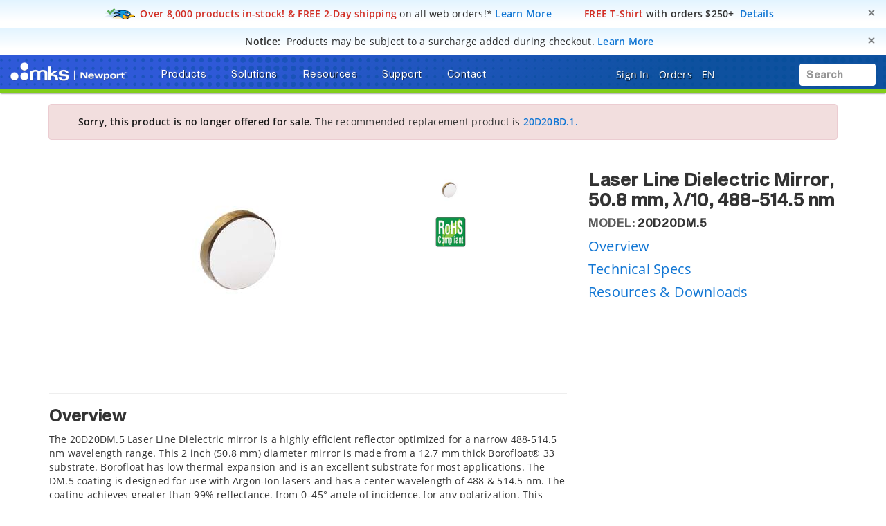

--- FILE ---
content_type: text/html; charset=utf-8
request_url: https://www.google.com/recaptcha/api2/anchor?ar=1&k=6Le4AgsTAAAAAObYHfGdzGKeAfTNqXHq7pXrwpBN&co=aHR0cHM6Ly93d3cubmV3cG9ydC5jb206NDQz&hl=en&v=N67nZn4AqZkNcbeMu4prBgzg&size=normal&anchor-ms=20000&execute-ms=30000&cb=2la8gmu9snml
body_size: 49355
content:
<!DOCTYPE HTML><html dir="ltr" lang="en"><head><meta http-equiv="Content-Type" content="text/html; charset=UTF-8">
<meta http-equiv="X-UA-Compatible" content="IE=edge">
<title>reCAPTCHA</title>
<style type="text/css">
/* cyrillic-ext */
@font-face {
  font-family: 'Roboto';
  font-style: normal;
  font-weight: 400;
  font-stretch: 100%;
  src: url(//fonts.gstatic.com/s/roboto/v48/KFO7CnqEu92Fr1ME7kSn66aGLdTylUAMa3GUBHMdazTgWw.woff2) format('woff2');
  unicode-range: U+0460-052F, U+1C80-1C8A, U+20B4, U+2DE0-2DFF, U+A640-A69F, U+FE2E-FE2F;
}
/* cyrillic */
@font-face {
  font-family: 'Roboto';
  font-style: normal;
  font-weight: 400;
  font-stretch: 100%;
  src: url(//fonts.gstatic.com/s/roboto/v48/KFO7CnqEu92Fr1ME7kSn66aGLdTylUAMa3iUBHMdazTgWw.woff2) format('woff2');
  unicode-range: U+0301, U+0400-045F, U+0490-0491, U+04B0-04B1, U+2116;
}
/* greek-ext */
@font-face {
  font-family: 'Roboto';
  font-style: normal;
  font-weight: 400;
  font-stretch: 100%;
  src: url(//fonts.gstatic.com/s/roboto/v48/KFO7CnqEu92Fr1ME7kSn66aGLdTylUAMa3CUBHMdazTgWw.woff2) format('woff2');
  unicode-range: U+1F00-1FFF;
}
/* greek */
@font-face {
  font-family: 'Roboto';
  font-style: normal;
  font-weight: 400;
  font-stretch: 100%;
  src: url(//fonts.gstatic.com/s/roboto/v48/KFO7CnqEu92Fr1ME7kSn66aGLdTylUAMa3-UBHMdazTgWw.woff2) format('woff2');
  unicode-range: U+0370-0377, U+037A-037F, U+0384-038A, U+038C, U+038E-03A1, U+03A3-03FF;
}
/* math */
@font-face {
  font-family: 'Roboto';
  font-style: normal;
  font-weight: 400;
  font-stretch: 100%;
  src: url(//fonts.gstatic.com/s/roboto/v48/KFO7CnqEu92Fr1ME7kSn66aGLdTylUAMawCUBHMdazTgWw.woff2) format('woff2');
  unicode-range: U+0302-0303, U+0305, U+0307-0308, U+0310, U+0312, U+0315, U+031A, U+0326-0327, U+032C, U+032F-0330, U+0332-0333, U+0338, U+033A, U+0346, U+034D, U+0391-03A1, U+03A3-03A9, U+03B1-03C9, U+03D1, U+03D5-03D6, U+03F0-03F1, U+03F4-03F5, U+2016-2017, U+2034-2038, U+203C, U+2040, U+2043, U+2047, U+2050, U+2057, U+205F, U+2070-2071, U+2074-208E, U+2090-209C, U+20D0-20DC, U+20E1, U+20E5-20EF, U+2100-2112, U+2114-2115, U+2117-2121, U+2123-214F, U+2190, U+2192, U+2194-21AE, U+21B0-21E5, U+21F1-21F2, U+21F4-2211, U+2213-2214, U+2216-22FF, U+2308-230B, U+2310, U+2319, U+231C-2321, U+2336-237A, U+237C, U+2395, U+239B-23B7, U+23D0, U+23DC-23E1, U+2474-2475, U+25AF, U+25B3, U+25B7, U+25BD, U+25C1, U+25CA, U+25CC, U+25FB, U+266D-266F, U+27C0-27FF, U+2900-2AFF, U+2B0E-2B11, U+2B30-2B4C, U+2BFE, U+3030, U+FF5B, U+FF5D, U+1D400-1D7FF, U+1EE00-1EEFF;
}
/* symbols */
@font-face {
  font-family: 'Roboto';
  font-style: normal;
  font-weight: 400;
  font-stretch: 100%;
  src: url(//fonts.gstatic.com/s/roboto/v48/KFO7CnqEu92Fr1ME7kSn66aGLdTylUAMaxKUBHMdazTgWw.woff2) format('woff2');
  unicode-range: U+0001-000C, U+000E-001F, U+007F-009F, U+20DD-20E0, U+20E2-20E4, U+2150-218F, U+2190, U+2192, U+2194-2199, U+21AF, U+21E6-21F0, U+21F3, U+2218-2219, U+2299, U+22C4-22C6, U+2300-243F, U+2440-244A, U+2460-24FF, U+25A0-27BF, U+2800-28FF, U+2921-2922, U+2981, U+29BF, U+29EB, U+2B00-2BFF, U+4DC0-4DFF, U+FFF9-FFFB, U+10140-1018E, U+10190-1019C, U+101A0, U+101D0-101FD, U+102E0-102FB, U+10E60-10E7E, U+1D2C0-1D2D3, U+1D2E0-1D37F, U+1F000-1F0FF, U+1F100-1F1AD, U+1F1E6-1F1FF, U+1F30D-1F30F, U+1F315, U+1F31C, U+1F31E, U+1F320-1F32C, U+1F336, U+1F378, U+1F37D, U+1F382, U+1F393-1F39F, U+1F3A7-1F3A8, U+1F3AC-1F3AF, U+1F3C2, U+1F3C4-1F3C6, U+1F3CA-1F3CE, U+1F3D4-1F3E0, U+1F3ED, U+1F3F1-1F3F3, U+1F3F5-1F3F7, U+1F408, U+1F415, U+1F41F, U+1F426, U+1F43F, U+1F441-1F442, U+1F444, U+1F446-1F449, U+1F44C-1F44E, U+1F453, U+1F46A, U+1F47D, U+1F4A3, U+1F4B0, U+1F4B3, U+1F4B9, U+1F4BB, U+1F4BF, U+1F4C8-1F4CB, U+1F4D6, U+1F4DA, U+1F4DF, U+1F4E3-1F4E6, U+1F4EA-1F4ED, U+1F4F7, U+1F4F9-1F4FB, U+1F4FD-1F4FE, U+1F503, U+1F507-1F50B, U+1F50D, U+1F512-1F513, U+1F53E-1F54A, U+1F54F-1F5FA, U+1F610, U+1F650-1F67F, U+1F687, U+1F68D, U+1F691, U+1F694, U+1F698, U+1F6AD, U+1F6B2, U+1F6B9-1F6BA, U+1F6BC, U+1F6C6-1F6CF, U+1F6D3-1F6D7, U+1F6E0-1F6EA, U+1F6F0-1F6F3, U+1F6F7-1F6FC, U+1F700-1F7FF, U+1F800-1F80B, U+1F810-1F847, U+1F850-1F859, U+1F860-1F887, U+1F890-1F8AD, U+1F8B0-1F8BB, U+1F8C0-1F8C1, U+1F900-1F90B, U+1F93B, U+1F946, U+1F984, U+1F996, U+1F9E9, U+1FA00-1FA6F, U+1FA70-1FA7C, U+1FA80-1FA89, U+1FA8F-1FAC6, U+1FACE-1FADC, U+1FADF-1FAE9, U+1FAF0-1FAF8, U+1FB00-1FBFF;
}
/* vietnamese */
@font-face {
  font-family: 'Roboto';
  font-style: normal;
  font-weight: 400;
  font-stretch: 100%;
  src: url(//fonts.gstatic.com/s/roboto/v48/KFO7CnqEu92Fr1ME7kSn66aGLdTylUAMa3OUBHMdazTgWw.woff2) format('woff2');
  unicode-range: U+0102-0103, U+0110-0111, U+0128-0129, U+0168-0169, U+01A0-01A1, U+01AF-01B0, U+0300-0301, U+0303-0304, U+0308-0309, U+0323, U+0329, U+1EA0-1EF9, U+20AB;
}
/* latin-ext */
@font-face {
  font-family: 'Roboto';
  font-style: normal;
  font-weight: 400;
  font-stretch: 100%;
  src: url(//fonts.gstatic.com/s/roboto/v48/KFO7CnqEu92Fr1ME7kSn66aGLdTylUAMa3KUBHMdazTgWw.woff2) format('woff2');
  unicode-range: U+0100-02BA, U+02BD-02C5, U+02C7-02CC, U+02CE-02D7, U+02DD-02FF, U+0304, U+0308, U+0329, U+1D00-1DBF, U+1E00-1E9F, U+1EF2-1EFF, U+2020, U+20A0-20AB, U+20AD-20C0, U+2113, U+2C60-2C7F, U+A720-A7FF;
}
/* latin */
@font-face {
  font-family: 'Roboto';
  font-style: normal;
  font-weight: 400;
  font-stretch: 100%;
  src: url(//fonts.gstatic.com/s/roboto/v48/KFO7CnqEu92Fr1ME7kSn66aGLdTylUAMa3yUBHMdazQ.woff2) format('woff2');
  unicode-range: U+0000-00FF, U+0131, U+0152-0153, U+02BB-02BC, U+02C6, U+02DA, U+02DC, U+0304, U+0308, U+0329, U+2000-206F, U+20AC, U+2122, U+2191, U+2193, U+2212, U+2215, U+FEFF, U+FFFD;
}
/* cyrillic-ext */
@font-face {
  font-family: 'Roboto';
  font-style: normal;
  font-weight: 500;
  font-stretch: 100%;
  src: url(//fonts.gstatic.com/s/roboto/v48/KFO7CnqEu92Fr1ME7kSn66aGLdTylUAMa3GUBHMdazTgWw.woff2) format('woff2');
  unicode-range: U+0460-052F, U+1C80-1C8A, U+20B4, U+2DE0-2DFF, U+A640-A69F, U+FE2E-FE2F;
}
/* cyrillic */
@font-face {
  font-family: 'Roboto';
  font-style: normal;
  font-weight: 500;
  font-stretch: 100%;
  src: url(//fonts.gstatic.com/s/roboto/v48/KFO7CnqEu92Fr1ME7kSn66aGLdTylUAMa3iUBHMdazTgWw.woff2) format('woff2');
  unicode-range: U+0301, U+0400-045F, U+0490-0491, U+04B0-04B1, U+2116;
}
/* greek-ext */
@font-face {
  font-family: 'Roboto';
  font-style: normal;
  font-weight: 500;
  font-stretch: 100%;
  src: url(//fonts.gstatic.com/s/roboto/v48/KFO7CnqEu92Fr1ME7kSn66aGLdTylUAMa3CUBHMdazTgWw.woff2) format('woff2');
  unicode-range: U+1F00-1FFF;
}
/* greek */
@font-face {
  font-family: 'Roboto';
  font-style: normal;
  font-weight: 500;
  font-stretch: 100%;
  src: url(//fonts.gstatic.com/s/roboto/v48/KFO7CnqEu92Fr1ME7kSn66aGLdTylUAMa3-UBHMdazTgWw.woff2) format('woff2');
  unicode-range: U+0370-0377, U+037A-037F, U+0384-038A, U+038C, U+038E-03A1, U+03A3-03FF;
}
/* math */
@font-face {
  font-family: 'Roboto';
  font-style: normal;
  font-weight: 500;
  font-stretch: 100%;
  src: url(//fonts.gstatic.com/s/roboto/v48/KFO7CnqEu92Fr1ME7kSn66aGLdTylUAMawCUBHMdazTgWw.woff2) format('woff2');
  unicode-range: U+0302-0303, U+0305, U+0307-0308, U+0310, U+0312, U+0315, U+031A, U+0326-0327, U+032C, U+032F-0330, U+0332-0333, U+0338, U+033A, U+0346, U+034D, U+0391-03A1, U+03A3-03A9, U+03B1-03C9, U+03D1, U+03D5-03D6, U+03F0-03F1, U+03F4-03F5, U+2016-2017, U+2034-2038, U+203C, U+2040, U+2043, U+2047, U+2050, U+2057, U+205F, U+2070-2071, U+2074-208E, U+2090-209C, U+20D0-20DC, U+20E1, U+20E5-20EF, U+2100-2112, U+2114-2115, U+2117-2121, U+2123-214F, U+2190, U+2192, U+2194-21AE, U+21B0-21E5, U+21F1-21F2, U+21F4-2211, U+2213-2214, U+2216-22FF, U+2308-230B, U+2310, U+2319, U+231C-2321, U+2336-237A, U+237C, U+2395, U+239B-23B7, U+23D0, U+23DC-23E1, U+2474-2475, U+25AF, U+25B3, U+25B7, U+25BD, U+25C1, U+25CA, U+25CC, U+25FB, U+266D-266F, U+27C0-27FF, U+2900-2AFF, U+2B0E-2B11, U+2B30-2B4C, U+2BFE, U+3030, U+FF5B, U+FF5D, U+1D400-1D7FF, U+1EE00-1EEFF;
}
/* symbols */
@font-face {
  font-family: 'Roboto';
  font-style: normal;
  font-weight: 500;
  font-stretch: 100%;
  src: url(//fonts.gstatic.com/s/roboto/v48/KFO7CnqEu92Fr1ME7kSn66aGLdTylUAMaxKUBHMdazTgWw.woff2) format('woff2');
  unicode-range: U+0001-000C, U+000E-001F, U+007F-009F, U+20DD-20E0, U+20E2-20E4, U+2150-218F, U+2190, U+2192, U+2194-2199, U+21AF, U+21E6-21F0, U+21F3, U+2218-2219, U+2299, U+22C4-22C6, U+2300-243F, U+2440-244A, U+2460-24FF, U+25A0-27BF, U+2800-28FF, U+2921-2922, U+2981, U+29BF, U+29EB, U+2B00-2BFF, U+4DC0-4DFF, U+FFF9-FFFB, U+10140-1018E, U+10190-1019C, U+101A0, U+101D0-101FD, U+102E0-102FB, U+10E60-10E7E, U+1D2C0-1D2D3, U+1D2E0-1D37F, U+1F000-1F0FF, U+1F100-1F1AD, U+1F1E6-1F1FF, U+1F30D-1F30F, U+1F315, U+1F31C, U+1F31E, U+1F320-1F32C, U+1F336, U+1F378, U+1F37D, U+1F382, U+1F393-1F39F, U+1F3A7-1F3A8, U+1F3AC-1F3AF, U+1F3C2, U+1F3C4-1F3C6, U+1F3CA-1F3CE, U+1F3D4-1F3E0, U+1F3ED, U+1F3F1-1F3F3, U+1F3F5-1F3F7, U+1F408, U+1F415, U+1F41F, U+1F426, U+1F43F, U+1F441-1F442, U+1F444, U+1F446-1F449, U+1F44C-1F44E, U+1F453, U+1F46A, U+1F47D, U+1F4A3, U+1F4B0, U+1F4B3, U+1F4B9, U+1F4BB, U+1F4BF, U+1F4C8-1F4CB, U+1F4D6, U+1F4DA, U+1F4DF, U+1F4E3-1F4E6, U+1F4EA-1F4ED, U+1F4F7, U+1F4F9-1F4FB, U+1F4FD-1F4FE, U+1F503, U+1F507-1F50B, U+1F50D, U+1F512-1F513, U+1F53E-1F54A, U+1F54F-1F5FA, U+1F610, U+1F650-1F67F, U+1F687, U+1F68D, U+1F691, U+1F694, U+1F698, U+1F6AD, U+1F6B2, U+1F6B9-1F6BA, U+1F6BC, U+1F6C6-1F6CF, U+1F6D3-1F6D7, U+1F6E0-1F6EA, U+1F6F0-1F6F3, U+1F6F7-1F6FC, U+1F700-1F7FF, U+1F800-1F80B, U+1F810-1F847, U+1F850-1F859, U+1F860-1F887, U+1F890-1F8AD, U+1F8B0-1F8BB, U+1F8C0-1F8C1, U+1F900-1F90B, U+1F93B, U+1F946, U+1F984, U+1F996, U+1F9E9, U+1FA00-1FA6F, U+1FA70-1FA7C, U+1FA80-1FA89, U+1FA8F-1FAC6, U+1FACE-1FADC, U+1FADF-1FAE9, U+1FAF0-1FAF8, U+1FB00-1FBFF;
}
/* vietnamese */
@font-face {
  font-family: 'Roboto';
  font-style: normal;
  font-weight: 500;
  font-stretch: 100%;
  src: url(//fonts.gstatic.com/s/roboto/v48/KFO7CnqEu92Fr1ME7kSn66aGLdTylUAMa3OUBHMdazTgWw.woff2) format('woff2');
  unicode-range: U+0102-0103, U+0110-0111, U+0128-0129, U+0168-0169, U+01A0-01A1, U+01AF-01B0, U+0300-0301, U+0303-0304, U+0308-0309, U+0323, U+0329, U+1EA0-1EF9, U+20AB;
}
/* latin-ext */
@font-face {
  font-family: 'Roboto';
  font-style: normal;
  font-weight: 500;
  font-stretch: 100%;
  src: url(//fonts.gstatic.com/s/roboto/v48/KFO7CnqEu92Fr1ME7kSn66aGLdTylUAMa3KUBHMdazTgWw.woff2) format('woff2');
  unicode-range: U+0100-02BA, U+02BD-02C5, U+02C7-02CC, U+02CE-02D7, U+02DD-02FF, U+0304, U+0308, U+0329, U+1D00-1DBF, U+1E00-1E9F, U+1EF2-1EFF, U+2020, U+20A0-20AB, U+20AD-20C0, U+2113, U+2C60-2C7F, U+A720-A7FF;
}
/* latin */
@font-face {
  font-family: 'Roboto';
  font-style: normal;
  font-weight: 500;
  font-stretch: 100%;
  src: url(//fonts.gstatic.com/s/roboto/v48/KFO7CnqEu92Fr1ME7kSn66aGLdTylUAMa3yUBHMdazQ.woff2) format('woff2');
  unicode-range: U+0000-00FF, U+0131, U+0152-0153, U+02BB-02BC, U+02C6, U+02DA, U+02DC, U+0304, U+0308, U+0329, U+2000-206F, U+20AC, U+2122, U+2191, U+2193, U+2212, U+2215, U+FEFF, U+FFFD;
}
/* cyrillic-ext */
@font-face {
  font-family: 'Roboto';
  font-style: normal;
  font-weight: 900;
  font-stretch: 100%;
  src: url(//fonts.gstatic.com/s/roboto/v48/KFO7CnqEu92Fr1ME7kSn66aGLdTylUAMa3GUBHMdazTgWw.woff2) format('woff2');
  unicode-range: U+0460-052F, U+1C80-1C8A, U+20B4, U+2DE0-2DFF, U+A640-A69F, U+FE2E-FE2F;
}
/* cyrillic */
@font-face {
  font-family: 'Roboto';
  font-style: normal;
  font-weight: 900;
  font-stretch: 100%;
  src: url(//fonts.gstatic.com/s/roboto/v48/KFO7CnqEu92Fr1ME7kSn66aGLdTylUAMa3iUBHMdazTgWw.woff2) format('woff2');
  unicode-range: U+0301, U+0400-045F, U+0490-0491, U+04B0-04B1, U+2116;
}
/* greek-ext */
@font-face {
  font-family: 'Roboto';
  font-style: normal;
  font-weight: 900;
  font-stretch: 100%;
  src: url(//fonts.gstatic.com/s/roboto/v48/KFO7CnqEu92Fr1ME7kSn66aGLdTylUAMa3CUBHMdazTgWw.woff2) format('woff2');
  unicode-range: U+1F00-1FFF;
}
/* greek */
@font-face {
  font-family: 'Roboto';
  font-style: normal;
  font-weight: 900;
  font-stretch: 100%;
  src: url(//fonts.gstatic.com/s/roboto/v48/KFO7CnqEu92Fr1ME7kSn66aGLdTylUAMa3-UBHMdazTgWw.woff2) format('woff2');
  unicode-range: U+0370-0377, U+037A-037F, U+0384-038A, U+038C, U+038E-03A1, U+03A3-03FF;
}
/* math */
@font-face {
  font-family: 'Roboto';
  font-style: normal;
  font-weight: 900;
  font-stretch: 100%;
  src: url(//fonts.gstatic.com/s/roboto/v48/KFO7CnqEu92Fr1ME7kSn66aGLdTylUAMawCUBHMdazTgWw.woff2) format('woff2');
  unicode-range: U+0302-0303, U+0305, U+0307-0308, U+0310, U+0312, U+0315, U+031A, U+0326-0327, U+032C, U+032F-0330, U+0332-0333, U+0338, U+033A, U+0346, U+034D, U+0391-03A1, U+03A3-03A9, U+03B1-03C9, U+03D1, U+03D5-03D6, U+03F0-03F1, U+03F4-03F5, U+2016-2017, U+2034-2038, U+203C, U+2040, U+2043, U+2047, U+2050, U+2057, U+205F, U+2070-2071, U+2074-208E, U+2090-209C, U+20D0-20DC, U+20E1, U+20E5-20EF, U+2100-2112, U+2114-2115, U+2117-2121, U+2123-214F, U+2190, U+2192, U+2194-21AE, U+21B0-21E5, U+21F1-21F2, U+21F4-2211, U+2213-2214, U+2216-22FF, U+2308-230B, U+2310, U+2319, U+231C-2321, U+2336-237A, U+237C, U+2395, U+239B-23B7, U+23D0, U+23DC-23E1, U+2474-2475, U+25AF, U+25B3, U+25B7, U+25BD, U+25C1, U+25CA, U+25CC, U+25FB, U+266D-266F, U+27C0-27FF, U+2900-2AFF, U+2B0E-2B11, U+2B30-2B4C, U+2BFE, U+3030, U+FF5B, U+FF5D, U+1D400-1D7FF, U+1EE00-1EEFF;
}
/* symbols */
@font-face {
  font-family: 'Roboto';
  font-style: normal;
  font-weight: 900;
  font-stretch: 100%;
  src: url(//fonts.gstatic.com/s/roboto/v48/KFO7CnqEu92Fr1ME7kSn66aGLdTylUAMaxKUBHMdazTgWw.woff2) format('woff2');
  unicode-range: U+0001-000C, U+000E-001F, U+007F-009F, U+20DD-20E0, U+20E2-20E4, U+2150-218F, U+2190, U+2192, U+2194-2199, U+21AF, U+21E6-21F0, U+21F3, U+2218-2219, U+2299, U+22C4-22C6, U+2300-243F, U+2440-244A, U+2460-24FF, U+25A0-27BF, U+2800-28FF, U+2921-2922, U+2981, U+29BF, U+29EB, U+2B00-2BFF, U+4DC0-4DFF, U+FFF9-FFFB, U+10140-1018E, U+10190-1019C, U+101A0, U+101D0-101FD, U+102E0-102FB, U+10E60-10E7E, U+1D2C0-1D2D3, U+1D2E0-1D37F, U+1F000-1F0FF, U+1F100-1F1AD, U+1F1E6-1F1FF, U+1F30D-1F30F, U+1F315, U+1F31C, U+1F31E, U+1F320-1F32C, U+1F336, U+1F378, U+1F37D, U+1F382, U+1F393-1F39F, U+1F3A7-1F3A8, U+1F3AC-1F3AF, U+1F3C2, U+1F3C4-1F3C6, U+1F3CA-1F3CE, U+1F3D4-1F3E0, U+1F3ED, U+1F3F1-1F3F3, U+1F3F5-1F3F7, U+1F408, U+1F415, U+1F41F, U+1F426, U+1F43F, U+1F441-1F442, U+1F444, U+1F446-1F449, U+1F44C-1F44E, U+1F453, U+1F46A, U+1F47D, U+1F4A3, U+1F4B0, U+1F4B3, U+1F4B9, U+1F4BB, U+1F4BF, U+1F4C8-1F4CB, U+1F4D6, U+1F4DA, U+1F4DF, U+1F4E3-1F4E6, U+1F4EA-1F4ED, U+1F4F7, U+1F4F9-1F4FB, U+1F4FD-1F4FE, U+1F503, U+1F507-1F50B, U+1F50D, U+1F512-1F513, U+1F53E-1F54A, U+1F54F-1F5FA, U+1F610, U+1F650-1F67F, U+1F687, U+1F68D, U+1F691, U+1F694, U+1F698, U+1F6AD, U+1F6B2, U+1F6B9-1F6BA, U+1F6BC, U+1F6C6-1F6CF, U+1F6D3-1F6D7, U+1F6E0-1F6EA, U+1F6F0-1F6F3, U+1F6F7-1F6FC, U+1F700-1F7FF, U+1F800-1F80B, U+1F810-1F847, U+1F850-1F859, U+1F860-1F887, U+1F890-1F8AD, U+1F8B0-1F8BB, U+1F8C0-1F8C1, U+1F900-1F90B, U+1F93B, U+1F946, U+1F984, U+1F996, U+1F9E9, U+1FA00-1FA6F, U+1FA70-1FA7C, U+1FA80-1FA89, U+1FA8F-1FAC6, U+1FACE-1FADC, U+1FADF-1FAE9, U+1FAF0-1FAF8, U+1FB00-1FBFF;
}
/* vietnamese */
@font-face {
  font-family: 'Roboto';
  font-style: normal;
  font-weight: 900;
  font-stretch: 100%;
  src: url(//fonts.gstatic.com/s/roboto/v48/KFO7CnqEu92Fr1ME7kSn66aGLdTylUAMa3OUBHMdazTgWw.woff2) format('woff2');
  unicode-range: U+0102-0103, U+0110-0111, U+0128-0129, U+0168-0169, U+01A0-01A1, U+01AF-01B0, U+0300-0301, U+0303-0304, U+0308-0309, U+0323, U+0329, U+1EA0-1EF9, U+20AB;
}
/* latin-ext */
@font-face {
  font-family: 'Roboto';
  font-style: normal;
  font-weight: 900;
  font-stretch: 100%;
  src: url(//fonts.gstatic.com/s/roboto/v48/KFO7CnqEu92Fr1ME7kSn66aGLdTylUAMa3KUBHMdazTgWw.woff2) format('woff2');
  unicode-range: U+0100-02BA, U+02BD-02C5, U+02C7-02CC, U+02CE-02D7, U+02DD-02FF, U+0304, U+0308, U+0329, U+1D00-1DBF, U+1E00-1E9F, U+1EF2-1EFF, U+2020, U+20A0-20AB, U+20AD-20C0, U+2113, U+2C60-2C7F, U+A720-A7FF;
}
/* latin */
@font-face {
  font-family: 'Roboto';
  font-style: normal;
  font-weight: 900;
  font-stretch: 100%;
  src: url(//fonts.gstatic.com/s/roboto/v48/KFO7CnqEu92Fr1ME7kSn66aGLdTylUAMa3yUBHMdazQ.woff2) format('woff2');
  unicode-range: U+0000-00FF, U+0131, U+0152-0153, U+02BB-02BC, U+02C6, U+02DA, U+02DC, U+0304, U+0308, U+0329, U+2000-206F, U+20AC, U+2122, U+2191, U+2193, U+2212, U+2215, U+FEFF, U+FFFD;
}

</style>
<link rel="stylesheet" type="text/css" href="https://www.gstatic.com/recaptcha/releases/N67nZn4AqZkNcbeMu4prBgzg/styles__ltr.css">
<script nonce="bkktt70b9J6QHDJOXNcKPA" type="text/javascript">window['__recaptcha_api'] = 'https://www.google.com/recaptcha/api2/';</script>
<script type="text/javascript" src="https://www.gstatic.com/recaptcha/releases/N67nZn4AqZkNcbeMu4prBgzg/recaptcha__en.js" nonce="bkktt70b9J6QHDJOXNcKPA">
      
    </script></head>
<body><div id="rc-anchor-alert" class="rc-anchor-alert"></div>
<input type="hidden" id="recaptcha-token" value="[base64]">
<script type="text/javascript" nonce="bkktt70b9J6QHDJOXNcKPA">
      recaptcha.anchor.Main.init("[\x22ainput\x22,[\x22bgdata\x22,\x22\x22,\[base64]/[base64]/[base64]/MjU1OlQ/NToyKSlyZXR1cm4gZmFsc2U7cmV0dXJuISgoYSg0MyxXLChZPWUoKFcuQkI9ZCxUKT83MDo0MyxXKSxXLk4pKSxXKS5sLnB1c2goW0RhLFksVD9kKzE6ZCxXLlgsVy5qXSksVy5MPW5sLDApfSxubD1GLnJlcXVlc3RJZGxlQ2FsbGJhY2s/[base64]/[base64]/[base64]/[base64]/WVtTKytdPVc6KFc8MjA0OD9ZW1MrK109Vz4+NnwxOTI6KChXJjY0NTEyKT09NTUyOTYmJmQrMTxULmxlbmd0aCYmKFQuY2hhckNvZGVBdChkKzEpJjY0NTEyKT09NTYzMjA/[base64]/[base64]/[base64]/[base64]/bmV3IGdbWl0oTFswXSk6RD09Mj9uZXcgZ1taXShMWzBdLExbMV0pOkQ9PTM/bmV3IGdbWl0oTFswXSxMWzFdLExbMl0pOkQ9PTQ/[base64]/[base64]\x22,\[base64]\\u003d\x22,\x22bHIPC3XCsAZhbA/CksKMRsOPwpkGw6xPw4x9w4LCgcKNwq5vw4vCuMKqw6pmw7HDvsO6wr89NMOwK8O9d8OrFGZ4OhrClsOjJ8Kqw5fDrsK7w6vCsG8KwqfCq2g0NkHCuXjDmk7CtMO+Wg7ChsK2BxERw5nCgMKywpdSUsKUw7Ihw4Qcwq0JPThiUcKswqhZwojCrkPDq8KuORDCqj/[base64]/[base64]/CuMOAw68qWFN2PcKdMwnCnDjCmkURwp7Dp8O3w5jDhizDpyB8JgVHdsKfwqstJMO7w71RwqZDKcKPwp3DosOvw5oLw5/CgQp0GAvCpcOBw5JBXcKcw5DDhMKDw4rCmAo/woFMWiUFeGoCw7Nkwolnw6pIJsKlKsO2w7zDrUtHOcOHw73Dr8OnNldtw53Ct2vDhlXDvRPCqcKPdTt5JcOee8O9w5hPw5/CvWjChMOBw57CjMOfw7AeY2RiS8OXVijCucO7IS03w6UVwpHDgcOHw7HChsOjwoHCtwhBw7HCssKxwrhCwrHDpixowrPDlsKRw5BcwrMQEcKZJMOyw7HDhn5AXSBcwrrDgsK1wqbCsk3DtHTDkzTCuF7CvwjDj18WwqYDeC/CtcKIw77CoMK+wpVAHy3CncK/w4HDpUlzDsKSw43CgBRAwrNHLUwiwr80OGbDoVctw7oDFkxzwrnCm0Q9woVFDcK/ejDDvXPCusO5w6HDmMKwX8KtwpsOwq/Co8KbwpdSNcO8wrPCrMKJFcKTQQPDnsO5AR/Dl3NhL8KDwqbCocOcR8K1a8KCwp7CsGvDvxrDiwrCuQ7Co8OZLDoBw4tyw6HDnsKsO3/DgH/[base64]/VMOQYSLCksKAOBAKVCkmwq1RwppDb0zDuMKzfWXDjMKsBXQAwrdJJcOAw5TCuD3CpWvCnDTDlcK8wqzCi8OeY8KNZXLDt1Niw7xoS8O9w6giw5o7PsO0MSrDrcK9ScKvw4bDjsO/cEAeJsKRwo/[base64]/CqxZwwrA0wq3DsMODH8KpM8O/BWQmwp8hwpPCqcOVb8KAJ2pzPcONHCHDqXTDkGTDtcO1S8KHwp4BY8OHw6HCpEcGwpbCq8O7cMO+wpPCuwjDkUFYwrl6woY/wrt8w60dw757U8K0UcOfw4rDj8OmJMKGODjCmTg1XsOOwpnDscOgwqJaSsOcPMOZwo3DpMOlW19Zwr/Cn2/Cg8OvZsOIw5bCv0vCh2xXb8O5TjtZYsKZw7lJwqBHwpTClcK2bQomw4PDmxrDqsKHLQlgwqLDqWHCqMOdwqTDvlPChwFiH07DgHQhDMKuw73ChhLDtsOvJybCtRZoJElHd8KgWzzCjMO6wog1wrAmw6BUKcKqwr3CtsOxwqXDtR/CgUQ4JMK1O8OLTULCqsObaQgGbcK3c0JUARLDksOKwrzDv2zCisOWwrYKw5A7w6QHwog3bEXCgcODGcKQDMO0KMKFbMKBwpUKw6JSVT0rcmAdw7LDtmvDjUxMwqHCgMOWYg8WEzDDkcKtGzdCOcKVPhvCgsKnISgmwpRLwp/CvcOqQm/ChRrDssKwwoHCqsKYExTCqVTDqUzCuMO3Nk3DvCMrGAfCnjwaw6HDtsOLdjfDnRANw7HCrcK6w4HCo8K1QnxmRSU9L8K6wpB5EsOfGUlfw7IJw5XCowrDssOsw5U/Q09nwo5Rw5ttw5fDpS7CocO0wrc2wp8/[base64]/DnC5wL8O4wphiGx5NfGVhaG1wMW7CnWrCo8KEMxnDqCHDqhzCrSDDuDzDiD7ChxrCg8OsFsK5GEzDksOmB1MBMBZcXBPCumM9ZwVUdcKgwofDpsKLSMOVYMOoEsKKe3IjZnRlw6bCssOCFWZsw7PDvXvCqsK9w7/Dql7Do2Ahw4oawpY5FcK/wqjDllUrw47DtH/Cn8KMCsO3w6s9PMOtUDRJD8Kgw7hMwrLDhCnDtMOkw7HDrMKhwoozw4bCslbDncO+GcKVw5DCgcO4wqnCq2HCjEFnb2HCjisOw4Y8w77CnR/Du8KTw7fDmh8vNsKxw5TDrMKMLsOSwrwDw6/DscKQw6nDqMOjw7TDu8O+CEZ4aTJcw4J/O8K5KMKIfxsBfz9cw7/DusOTwrchw6rDhTQBwrk3wrzCog/ChAEywpfCg1PDncKAZXFHOSbDosKoesO9wrkwV8KkwqzCnz3CvMKBOsOrIBHDjVQEwrTCnAPCpScyQcKPwqzDlQvDvMO3AcKqTHJcfcOyw755KhbDmgHDq3J8Z8OtHcO9wo7DkSzDrMKechbDgxPCqkkWeMKpwoTCsxrCqQ7CiwXDjXDCj0XCsT0xCh3CjsO6IcKzwq/CsMOYZRgawpDDrMONwowLdExOOcKQwr85McK7w4kxwq3CjsOjQksjwoLDpQUAw7fChAJDwr5UwoMCMi7CrcOlwqfDtsKAXxbDuX7CkcKtZsOrw5tGBlzCi1XCulAgMMO/w69FRMKQMy3Cr1LCtDtDw61AAQzDicKJwpAswqfDo2/Dv0tabgtcNMONVXcPw6h8aMOew7dsw4AKdAVww4pKw4LCmsO1bMOFwrfCoyvDkxgHAHHCsMK1BAkaw53Cvx7Dl8K8wqsBVDfDvsOZGljCm8O3Ml84XMKXc8OFw69QZnPDk8O5wqDDkXjCvsOVTcKra8KtVMOveTUBJsKKw67Dk2Mswp84QFDDvzrDrD7DosOWEBA7w4/[base64]/CnMK8wpDDlcOHZcK5wqYNdsKvw54zwpnCunglwpJFw6zClw3DrSUpJMOLFsKWdCd3wq8HZsKbMMOgdh0oUnHDozDDl2XCnB/DkcOJR8O0wqvDiCN8wq0jYsKuLQLCu8OCw7gPfXNBw4cBw5psbcOzwoc4HW/Chj4hw592wowLCXgnw6XClsO/[base64]/CkDcdBWjDlsKDw6HDh2Apw5DDucOPwrJ0woDDmMKfw6XCtcO2d20DwprCk0HCpHU9wqPCn8KGwok1H8ODw4lNf8KLwqwfA8K9wpXCg8KXXMOnMMKFw4/[base64]/CnMKDCcKWO0nDj8O/SMOuD8OpZnPDhxHDuMOWTFMZQMORXMKfwrnDt2LDs3JCwrvDi8OXIMKlw5PCj1/CjcOMw7/DpsOAIcO3w7XDmhpOwrZIBsKFw7LDryVCYkPDhippw73Cq8O7TMOFw6LCgMKjScKawqdCcMOOM8KYe8OlSUkywrY6wpR4wqF6wqHDtFJ1wqdJTEDChHM8woHDnMKUFgwXP355UT/Di8O8wrXDsx13w7UUAQ1/[base64]/[base64]/[base64]/LMKFwo4lfsOZV2xgw78Zw51JBTvDm8OAw4DCssK6NANZwqHDssKOwovCvwvDknbDhH7CkcOUwop4wrggw7HDkz3CrB0rwrkLeA7Dj8KmYh3DsMKybyzCscOVDsKdVxbDtsKLw7/[base64]/[base64]/[base64]/f1hDw7bDuz8Pw4NrG3PDksKEwqrDlsOrw53DksO6XMOZw5XCtsK4QMO/w5rDr8KMwpXCtVtSH8OnwpLDocOnw6wONzgrQMORwp7DlD9Vw658wqPDrnVxw77DlkjCoMO4w6DCjsKcw4HCjsKPV8KQJcOtZsKfw6AMwpA0w6dzw5XCkMO7w6s/f8KyWzfDoCzDiTbCqcKEwpXCmirCpcOwbGhrPhnDoBPDlMOaLcKAbUXDpMKgC3oGXMOwUQXCj8KRAMKGwrZNUj8Ew4XCtsOyw6DDgiEYwrzDhMKtP8KUI8OpfjjDp25nRyvDgHDCtgrDmioMwoFoPsKRw5hUCcOITMK2HsKhwqlKIW/DnMKUw5N0McOewoFJw4LClz5Iw7LCuBlFJn1/XlnCsMOkw61hwrjCtcOxw7BQwprDtUYQwoQGasKuPMO2b8Oew43ClMKkCUfCkGkqw4E3wqwYw4UGwpx4aMOKw5PDkmcOHMOCWnnDkcKod1/CsxU7YGzDknDDkE7CqMODwrFIw7MLAAXDl2YzworCvsOFw6ljQ8KcWzzDgDHDusO5wpg+ccOqw6J3QcODwqbCpMOzw6DDvsKowrNNw7Ywf8O/wpwIwpvCrCdeE8O5w7PCiQRGwo3DmsOdQ1gfw7sgwrDCucKfwpIxPcKhwpo5wr7Cq8O+DMKBBcOTwo8IDDrCmcOrwpVIGAjDnUHCqScew6jCh2QLwo3CscODNsKNDhoTwqbCu8KyZW/DgMKkLU/Du1PDiBzDmz80fsO8GMObbsOaw4xDw51Awr/DjcK/wr/CsXDCq8Okwr0Nw7HDtwLDkl52aBM6PmLCmcKiwoEMNMOOwodTwrdTwrkDbMK9w4LDgcOLYh0oKMOWwrd3w6rCoR5OMcOtSUHCnsOmN8KqTMOLw5pXw4ZDXcOAY8KPHcOQwp/CksKhw4/DncOxJyrCqcO9wpolwpvClVZdw6ZhwrTDoRkKwrjCj19UwrTDmMK4LgIEHcKsw6Z1BlTDrU/Dl8Odwr8nwqTCo1fDs8KZw4EKeDcawpIfwqLCo8KWX8KswpbDlcOhw7phw7fDn8O4wpUNdMK7wro3w57DlQwJDh8Tw5HDkX55w7DCg8K/dMOIwpdmK8OVasOCwrMPwrLDo8OTwqzDkwXDqiTDoybDslXCgcOJdXTDrcOgwoBrOEjDrAzDnlXDnSTCkBgZw7zDpcK5Bn5FwpZkw4nCksO+wokfUMKrTcKNwpkDw54mcMKCw43CqMO6w6ZvcMOYQTTCnmzDhsOHSA/Ci3Z/XMOdwq8hwonDmcKrAgXCng8dNMKGBMKyLj8cw71wGMKNNsKSFMOuwqB3wpZ6SMOLw68AGQkwwqtGU8KmwqgXw6Rxw4rCrkZ1C8OTw54Zw4A7wrzCs8O7wrHDhcOsMsKeTwBhw4ZLWMOSwozChTHCiMKiwr7CpsKmAB3DgD/CpcK1GcOzJEofOkMKw7PCmsO7wqA0wqVLwqtCwpRIewNQFHIawoLCq3QdKMOAwojCncKSXA3DksKqUGgqwpNHNsO1w4TDjsO9w4d2AW0Xw5RzZsOrAjXDg8KHwqAqw5XCjcK1I8KjDsODMMOKDMKXw4rDuMOnwo7DuS3ChsOrFcOMw7wORHfDsAjCpMOUw5LCj8K/w5nCo1rCkcOfwosJdsOgasKJUiUzwqwEwocrZltuA8OVdGTDinfCjsKqFS7CsBnDrUg8FsOIwoPCjcOWw7RuwrxMw5xOd8KzSMKIUsO9wpciR8OAwp4VIlrCgMK9ccOIwpvCo8Odb8KpfQ/DsVhkw5ozcgXCgHE1OMOSw7zDuDjClmxnM8OXAG7CryrCg8K2VsOwwrPChW4rGcOhM8KpwqRQwpbDu2/[base64]/CrsKMw5HCmMOjw7o2MsOnGV7CtBJuwrEEw6xvP8KgMTZZRgrCvMKPfwFVGFhwwrIzw5jCpj/DgWNgwqolCsORR8OIwrhBUMKCA0gEwqPCssKrasOdwoPDhmVGM8KHw7fCosOaAjDDtMOWf8OEwqLDsMKHJMOEeMO3wqjDsnUqw6IQw6rDoExhfsK1TyREw7HCtiHCicOzY8OZbcKlw5fCpcO5YcKFwobDmMOCwqFMdk0kwp/CtsKEw6gaQsKHKsKywqlzJ8KGwqdSwr3CnMK0fMORw7zDtcKzFyHDjwDDvsOTw7zCmMKDUH9zHMOtXsOFwogqwoE+F0gHCyxpwqjCon3CgMKNfifDslPCkm0zSXXDox4ABcKZPsOiHn/Cl2zDv8Kjw7hWwr0SNBXCuMK2wpYkDGLChAfDuG5ZNMOaw7PDoD5Ew5TCvMOIBn42w6DCs8OjTVzCom0Awp9kasOdNsK1wpbChXjDscKpwrzCgMK/wr5rWMOlwrjCjT0ww6rDtsOCQgHCnTMINj7CtHDDtsOmwq4wcj7DhFXCq8OwwoYow53DiyfDrjEYwqTCpS7DhcOTH18gOVXCkzXDt8KowrjCp8K/USvCiVnDuMK7acOgw7rDgTtuwotOIMKARVRBV8Kwwos5wrfCkTxXSsKWXQ1awp3CqcKBwp7DtcKxwoDDucKvw6sjI8K8wo4vwpHCqMKUKHwOw4XDpMOHwqTCo8KZVsKHw7dPM1BmwpojwqpMf2t/[base64]/[base64]/OMKCw6MXJlPCjWN/QcOwwo/[base64]/DlgPDhEEvw7xIw6VHwqbCtWceFEZFw5Fdw4jChcOLdgwIRsOnw40WMUJ8wqFQw7UONVcYw4DCim/Dq246F8KMLzXDrsO+cH5+KlvDj8O+wqDCnygJSMO4w5TCqD12KX/DpVjDh1x4wol5N8OCw5HDmsK+WjlMwpfChR7CoiVmwqkdw5TCm0wwWkRBwpLDg8OrMcKoCmTClVjCisO7wpfDvmgYbMKySi/DqQTDqMObwp5Mfi7Ci8OAZTsWIQfChMOLwqxlwpHDrcOnw7PDrsO3wqPDtHDCgEsXXFtXw5fDuMOaJTfCnMOzwrVNw4TDocOJw5/Dl8Kxw73CvcO2wrPCp8KkPsOpR8KDwrrCun9ew5DCljAweMOIMQI9NsOXw49Lw4tHw43DlMOxH3xmwpkuYMO5wph8w4TDtjXChH3CrX85wofCgQ1Sw49POWvCmVPDncOTAcOZZxJwe8KNR8OQMXXDhDrCi8KtXD/DncOEwp7Cow8VcMOCZcKpw4wmY8OYw5/CtBUXw6rDh8OZGB/CqxPCn8Kjw4zDkzjDpGAOc8KWHQ7DgyPCtMO5w70iTMKFSzEpXMKDw4/CrynDpcK+OMOcw6fDn8KqwqkDRhrCgEDDtSAkw6x1wr3DicOkw4HCnsKrwpLDiFxzBsKWQEgMSGrDoGYEwqDDp3PCgFzCg8O0wq49wpw1A8Kbe8O0UcKiw7NsXRDDj8O2w4BUXMO4Uh/[base64]/Cm8OUZAJlcsOUw7fDsMKawqXCjCl+HcOyC8KFejc/Sm7CgVYcw5HDocOawpHCucKxw7LDs8KPwr0IwrDDrTUtwqISSRZUGsKuw4fDlATCqDrCtQlPw7fCjsKVIU3CpzpJXnvCkUXCkmAAwqduw6DDpcKpw4vDsF/DsMKfw7PCk8O8w5wRLsOgE8KlIDl7a3oIVMOmw7s6wr4hwrQuw41sw59Nw6J2wq7DvsKBXCdIwp5EWyrDgMOCF8Kgw7/[base64]/[base64]/w7hdw5RpEMKzAcOidsKJMTHDvkjCn8O2amZ+wrQqwp9uw4bDlE0VcFE2HcO2w4pEZC7Cs8KjVMKhR8KKw7FEw4vDnGnCgn/Cpw7DssKtcsKtKXVNGB9ee8OAS8OND8OuZFlAw6/DtWnDp8OUAcKuwrnCocOFwoxOcsOzwqvCkS7ChMKlwoPCj1ZQwrtywqvCkMKvw6HChTzDrB8lwqzCpMKAw4AJwq3DgC5UwpzCn2thGsOTK8ORw6VFw5tRw6DCmcO6Hjtcw5IVw53Cs2HDgnfDmk3CjG4TwppMYMK/[base64]/[base64]/Cq8OcNMKkw4bCuAXChyzCokc0VsKgdS0Fw5XCnwl5QcO+w6fCpn3DtwA/wq1xw78ECFDCsG/DplDDkwbDpVLDkxHCs8OtwoAxw7law4TColJDwq9zwr3CtEfCicK2w7zDocK+T8OcwqAyCCZ9wpLCscKFw5Q7w6vDr8KzRHTCvSvCtkPDm8OgNsOiwpVYw5Bew6N4w58YwpgMw6jDoMOxe8OiwrPCn8KjFsKMFMKVPcK7VsO/[base64]/DuMKQBjbDk8Orw7/DgAcvwpBswqJAKsK7U2VzRnY4w5llw6DDrwl5Z8O3PsKrdcOdw4XCssO5PibCt8KpfMK6BsOuwrc0w4hxwrjCpsOQwqxZwqLDqMONwr0twoDCsE/CvCJdwpMSwoIDwrfDrAFyfsK/w5TDnMOpRGYtQcKGw5Jmw4TCj2dnworDtsOew6XCgsK1woLDuMKQUsKjw78Ywrp5w757w7/CqGsnw4jCrizDiGLDhhVvW8OUwrBpw74NUsOEwozDh8OGSnfCnHw3fSjDr8ODEsKqw4XDjBzCjWxJVsKhw7d7w6NbODYXw6HDhsOUT8OzUcK9wqB/wrTDu0/[base64]/CtMOUYAJjDGFRw7FbEXvDssKiccKwwqHDiVfCk8OBwrfDucKOwo7DlwXCicK2chbDm8OHworDhMKnwrDDhcODJC/CokzDicKOw6XCvcOMXcKww7jDu0g2GwcEesOyaQleGMOpBcOZK1pvwrrCl8KhasKPWhknwrLDlBAWwpsMX8KBwrXCiHZrw4l/[base64]/wpxCwpLCkB4FwoNvw57DmBpqwqPCtXg/wqTDtilEN8KMwoVmw6bCik3CpU8Ow6XCisOgw7LCg8Kdw7pCOHRURV/CgilIS8KRcmXDmsKzOCkyT8OLwqYDLSUiasOQwp/[base64]/CuHUKw4XCusO1w5pqKlPCp07DrMKFKcKJwq/Dp1wxGsK0wpbCscKtKU54wrbChMOwXMKXwr3DmT/DlUA6TcK+wrHDucOHRcKywpV/w5oUL1XCpsK5MQFqJxDCi1zDscKIw5DDmsK9w6XCqcOOaMKwwoPDgzDDiSbDhGoiworDrsKeQ8K+UcKLLF8lwp8nwqk4VA7DgjFYw4XClW3Cu0Jvw5zDoRvDomB2w4vDjlhZw5g/w7LDkhDCiRwTw73CgG5lFy1AVVrCkwwIFMOlDQHCqcO7XsOZwpJ4M8K4wovCl8KDwrDCmgnDnXUkPSdKKmh/w63DrjoBcCbCvntWwoPDj8OnwrdzTsOnwr3DjhsnRMKWQyvCikPCih0SwrvChcKGETJJw5vDoyzCocOfG8K/w4IxwplDw5geTcORNcKaw7jDisKULHN/w7zDksKpw5tPfcOgw4LDjAvCqMOCwrkJw5DCvsK4wpXCl8Kaw4vDgMKFw4F9w5LDkcOBM34kdsKpw6TDq8Osw5YNaRAbwp5SQGnCvijDp8O2w5bCjMKsW8KjfQzDnSg2wpo/w4p/woTClWbDhcO/[base64]/Cr29bwqslbB8ZwoLDiEnCjMOewq/[base64]/DlDxgw5lHVcKMw77CggnDrsO5w6nDu8Oqw6YVDMOOwpI0CsK6T8KLecKKwr/DrAlnw64LPE8wVW04QW/[base64]/DksOha1RIwrhCQz4Zw67DkcOdwr0owp0nwqBYwqzDjkhOVEvCnUAcb8KWPMK+wr7DvA3CqzXCuXt4e8KAwphaJxDClcOcwqDCpynCssOQw5DCiUhyBC7CghzDnsKvwot1w5LDsX5uwq/CuX0pw53DjlAbG8KhaMKKC8KZwpRKw5fDvsKLOX/[base64]/CtRkCO8Okw4gBw4Q5w64QQMOjUDrDgcOxw7ggQsOvTsORNUvDmcKxAzsqw4IRw5TChMKQdGjCvcOnQMO2asKZPsOEUMKybMKewq7Clg1fwpJ8fcKqPcK/w6F9w695VMOGacKAU8OwKMKmw4EpMGrCq0LDjMOiwqPCt8K1Y8K4w4jDncKNw6clFcKQBMOaw4ACwpFww5Vmwoh7wrDDrMOyw6zDtkVgX8KyJcKgwpwSwo3CvcKnw5kbXiUFw6LDqBpCAgXCiW4KFsKOw74/wp/CgU51wr7DgHHDpMOXwpjDj8Osw5DCmcOqwpkXZ8K9CnzCrsOIM8OqWcKKwqxawpPDoFR9wo3Dn0Ytw4rDklFMWCzDsE/DvcKtw73CtsOsw6UZTwpcw47Du8KmUsKVw5wbwqrCsMOswqXDksKHKsOfw6jCihoow4cITQY1w48EYMO5ehBSw7s9woPCsWY+w6XCjMK8GiErBwXDkjDCusOSw5HDjcOzwrhTIE9NwpTDuDrCgMKLBGZywpvCqcK/w5Y3Cncyw4rDhkPCj8K4wqkKS8KdTsKqwq/DtFLDkMOwwppSwrkwGsOXw6AhEMKyw7nDtcOmwq/[base64]/wrJ7JlbCgsKtwrXDp8OmZlrDgh/CrsOwJ8KBLcKUwpbChsK+Akxpwp7CpsKQBsKSHzTDqV/Cv8ONw7sqJGzCnQDCosOrw43DukojZcOow4IYw4UawpIIYh1MPRsuw6LDrBUgF8KQwqJtwqlhwrrCksOdw5XCjFEKwopPwrQnckBbw7pFwrw2wr3DqRs7w77CssKgw5VxdcOXdcOtwokywr3Cox/[base64]/Dig55w6NEd8O4wrbDj8OQWsO1GUbCn0xPfxJLEj/ChQLCmsOuS381woLDuUZcwr3DqcKzw5XCtMOFAlTChHDDrRHDlFpKJsKFHR4+w7HCmcOGEsO7K0gmcsKOw4c8w4HDg8OBVsKuUk3DnyDCnMK1OcO6IcKsw5YMw5TDjiwGZsK9w6kLwq02wokbw75yw7QNwp/Dh8KyCEjClA5lDxzDk2LCjB1pQ3sDwqUVw4TDqsKCwqwcXMKcDGlPZcKVO8KxS8O9w5pswpEJSMOcGmBCwpPCiMOawofDsmtnHzPDj0FcJMKfcUHCunHDiFPClcKaesOAw4nCo8OVXsOge3TCg8OGwqVZw5gWYcKkwqDDpzjClMK4YBcOwo0ewrbCih/[base64]/RU7Cl8KTw5w8w4hlwpzDmxISw4bCpsOhw7TDl0BXwrzDgcO3B2BHwqfCvsKtXsKDwpdcfUx/[base64]/wq9Kwq8QbxLCgcK9Gg5dbWdkAXrDrx1xwrLDqMKEMsOSD8OnR2IhwpgjwqnDvcOBw6p1EcOVwpJDdcOfw4knw4kUEww5w4nDksOTwovCqcK7IMO/w4sbwo7DpMOwwpVQwoIZwrPDjlEQMBvDj8KAfMKIw4teFsOAVMKpazTDqsOqd20kwpzCtMKPPcK/HEfCmxTDqcKjSMK5AMOpYsOvw5Qqw5DDigtSw6I7SsOQw5rDmcOUVDc6w5LCqsOcdcOUXQQjw51Ga8OBwrFQDMK0PsOkw68Ww6jChHceP8KbC8KjKG/DhMOJR8O4w7nCrkozPXUALEErDCdtw6rDmwtURMOvw43Dv8Omw4zDhMOWSMO+wq/DjsOww7jDnQ17UMO1VlvDkMOZw7pTw5HCvsOOFsK+SyPCggHCqGJNw6PCqcKTwqNSLUl5J8KHCELDqcOzwqjDpWFUd8OTEx/DnWlDw6rCm8KZZCjDr3VXw6LCswLCvAAOImjDjDl0KiEmG8Kxw4bDhRzDlMKWAEQFwpVkwpvCoBUBHcOfIwPDoHciw6nCqVE/T8OUw7/CgCBSU2/CtcKYUGkIYFvCm2VKwr9aw5MvIUhGw6E+KcOCcsKRBCsEF21Vw4vDusKSSXTDlSk0VCbChVhmTcKAC8Kbw7ZGdHZOw5Apw6/CjSLCqMKTwrNYMTrDoMKkDynCmDUnw5xGPhVAMwlFwoXDhMOdw7vCpMKUw4HDiFnCuAJLB8KkwppqT8KyO2fCoGhzwqXDq8KzwqPDh8KTw6nDnivDiAnDu8OOw4Yvwq7ClMKoSl5KM8KGw5jDvC/Djh7DiDbCicKaB0NOR0slQm1ewqEEw6xRw7rCg8KPwoc0w4XDtFjDk2DDhTgpWsKREgV0X8KPFMKWwp7DgcKWVWdtw77Dq8Kzwrxawq3DicKuVkLDssKuMzTDmnRiwoJPasOwYkBCwqJ/[base64]/[base64]/DnnRmZ20taMOow6Ixw7/[base64]/woPCtsOAKw8cWcKLw6fDvF06XMKjw4bCi0TDkMOKw4hidlVewqXCl1/[base64]/MlfCtzXCh3fCpsOYTcOCEcOkc8O6akZ8AX0Gwrd9DcKtw77CpH4ow5Mpw6TDocK4WMKww4lRw5TDvR3CnzweVyXDjknDtgU+w7FGw4x9Yl7CqsOMw77Cn8KSw7cvw7fDhsO/[base64]/DqMOfBMObwrYuw5nCgHDDp8OfRcOadcK0VSfDmWsSwqYoWcORwo/CuEpdwq0LTMKhKjXDuMO2w6MXwqHCmE5ew6XCo3hxw6HDqyAlw5g7w4FCImjCqsOEDcOuw5IEwrPCscKuw5TChGrDpcKbUMKFw4jDqMKJQMO0wobCl2fDmsOiCEXDqH4GJ8O1wpjCmcO8JjBkwrliwqkSQko+ZcOUwr3DgMKZwrfCrnfDkcOewpBsBi/DssKZacOfwrPDr31MwoXCq8K0w5gYDMKzw5lpcsKLZi/Cp8Ocfh/[base64]/ciPCuVvDm1TDtcKHAEbDqsK2woTCuCY+w43CrsOpPgXCg38MbcK/fTnDsGM6P1p0BcOhEUUaYmnDtE3DjWfDnsKNw7HDmcO/fcKEGXnDtcKLSkJNEMK3w7FoXDXDqHlkIsKfw73DjMOAR8OWw4TCjnzDoMKuw4wJwonDgQDDlMOyw5Ruwp4jwqPDh8KWM8KOw4R9worDjnrDrRlqw6jCggHCpgPDp8OeAsOefcOqGkp4wq9QwqYRwpbDlC1/dwQFwqxyNsKZP2Miwo/CkXseMm3CscKqQ8OewpFlwqnDg8ODTcOxw7bDq8KKaAfDksKmQ8OywqTDtkgXw44RwovDl8OuVmovw5jDkBkvwobDnGzCsD8CQGXDvcKUwqvCsWpbw5LDv8OKCFdYwrHDsxILw6/CtGtXwqLCgsKgOsOCw6hyw4x0AsOXBkrDgcKYX8KvRgLDlSBQS1AqH1DDhBU9OVjDvsOgDlMlw7hGwrkIJFYxHcK1wqvCqFLClMOwYR7CqsKJKWlIwqNywqJ3fsK2MMOawpkzw5jClcOvw7dcwpVKwrpsHRPDrXTCvsKCJUl/w63CrjXCscKCwpwMHsOcw7DCqGEHUcK2A0nChcOxXcOWw7oOw59Vw59rwpIMI8KCZCk4woFSw6/[base64]/DucODGXQ5TSbCosOFDT84UMO9w5cUAMOcwqnDkxDDq04jw6B8Hhpow6IeBHbDv3bDpw7DjsOJwrfCh3I4NAXCjn4tw4DClMKcZT1bGk/DoRoIccKVwqLChF7DtyDCgcOlw6zDog/[base64]/[base64]/[base64]/w6DCmMKjWz/CscKqwpNMw5nCgsO4Sx4PBcKmw5bDp8Kzwq1nJldgHBpjwrDCr8KkwqjDo8OCV8O8McOkwoXDhsO9CWpPwqs4w4lgTklew7vCpjfCmxZCRMOsw4FGHE8pwrnCjcOBIW/DkUUbeCdeT8OrQcKmwo7DoMOSw4BGJMOdwqzDjMOkwrQfKEEkGcKEw45ze8KNHh3Ck2vDq1M1ecO/[base64]/DlmvClTlTMyc4w5fDnzNXw6bDjy1Bw7nDvALDucKLEsKGL3guwojDiMKVwq/DiMOAw4LDrsOzwpTDg8KHwqvDh0bDlE8vw4hgwrLDr1vDvMKeKHsNdzoFw7sBPFl/wqMtIsONEj1WSArCvsKMw7vDn8KwwqNbw419wocmYUPDlGDCkcKEU2J7wq97ZMOrVcKqwr0/[base64]/wrd/[base64]/[base64]/[base64]/[base64]/UsKkw7sfw7/[base64]/Cn8K1I2fDgB5FQSTCsg7CrcKnwqPCvS7CmsKAw7XCnGPCjhjDqBBwWcOQE3JjM2jDpBp3aloTwrPChMOaD1ZQaSXCgsOrwoUlIyQdRCnCvsOZwo/DgsKfw57CiCbDt8OIw5nCuX1UwqDDgcOJwrXCrcK2UEHDmsK0wqJww70TwoXDhsO3w7FUw7Z+HB1GMMORPnfCsy/CiMOYcMOHO8Kxw7bDu8OjMMOMw7NCC8O8I0zCs3xvw4IiQcO5X8KrbBMaw6cCGcKuCWbDncKKBzfDmMKYDsOzdzfCmFNeOybCuEHCpydeEMKwImFrwoLCjBLCi8Ovw7MKw5Jcw5LDt8OUwptMZlXDpsOJw7XDhm7Di8K1J8KCw7fDtGzCuW7DqsOBw4/[base64]/[base64]/Dr8O+wo3Ds8Kqw7fDiAt1w53CoWZ3LS7CgMKKwoQVOnhZHUTCmgfCg0xxw5J6wrzDmmIjwprDsTTDlXnChcK4XVvDoz3DrD0HWC3DvcKwbkRlw7/DnGjCmQ7CpHJ5w6rDr8Oawq/[base64]/CtUrCvFDCg3ADRGMGwpdmwp3DskprwqjCo8O6wrjCtMO4wqU/wr0gXsONw4NdbXgBw6BaGMOcwqUmw78AB2Iqw5IFXSHCocOjfQgFwr7CugbDpMKDw5/ChMOuw63DoMKGMMOaU8Ktwrl4IztgcynCkcKqXsOdQsKqI8Oyw6vDoxjCmAvClFMYTnxxEsKYXyXCigjDpQ/[base64]/CuC3Ds8K1RCnClA9awrZUw4jCrsKPGQ7DjMOfw6BmwqDDgmvCuivDnMKvCxFgWMKHUMOpwo3Dm8KOXsOsezZ2Xi4SwqLCqW/CjcOjwqzCpsODSMOhI1TCkV1bwoXCucOnwofDnsKyPR7DhlhzwrbChcKBwqNYbjnCggIrw69kwpHDsSZ5EMO5Xw7CscOPw54gTAFsWMKUwpAMw7HDl8OWwrghwpzDhjI9w5x7MMOVVcO8wooTw6PDnMKawqbCiWhZLArDpktWasOCw6/Dg0QiMsK/JsKywqbCo1RrKhnDqsKfAgLCoyI+a8Osw6/Dn8KTRx/CvmXCk8KZb8OqAGDDocOgIsOGwprDnAlFwrDDp8OqdcKMfcOjwqTCsG5/VQbDnyHCqwtTw4sew5DDq8KuB8OXOcKtwoBPBGF0wq3CmcK/w4vCp8Opwo0UMT0CKsKWMsK3woYeQRVQw7J/w4PDsMKfw4tuwp7Ds1VdwpLCuhkkw4jDpMOPXXjDkMOQw4ZNw7vDtAPCjn/DpMKYw49WwqDCukDDlcOrw7cIVsKTTnLDlMKTw5xMPsKRGsKfw51cw4B7V8ObwqJZwoIGMi7DsyIxwpxmJBbChg1zPwbCgBDCgUYWwq8gw4jDgGVjWMOtQcKOGRzCpMOMwpvCjQxRwpbDicKuKMKpKsKmWlEIw6/Dm8KmHcK1w4cjwqUxwp3Diz7Dom0SYBscecOkw5s8E8ONwqPCsMOUwrQYbRcUwrvDlznDlcKgSFk5AUHCgWnDqD4qOEtbw73DunJZf8KUGsKcJQDClsKIw7TDog/[base64]/Ds8KFOhjCpDDDtQpBXF7Dm8KCwpPCrsOURMKhw7sWw4XDnwRwwoTDpnpdecKrw6rCh8K8OsK3wpwtw57Dn8OCQMOfwpnCoj/ClcO7PH4EJU92woTChRfCjsO0wpwvw4HDjsKDwrDCt8Oyw6UzJWQcwpQRwpRfLSgzfcKNA1bDhBd1EMO3wrgXw4x3wp3CoxzCksOhY2/DocOWw6Nuw4s6EcOUwqzCvnZ1OsKcwrEaWnjCtVV5w4DDuw7DlcKLHsOWUMKEH8Kfw7Mywp7DpcO9J8OKwr/CocOHTSYLwrMOwpjDqsOpYMOmwqNEwrvDlcKBwro6BG7CrsKSXsOUTA\\u003d\\u003d\x22],null,[\x22conf\x22,null,\x226Le4AgsTAAAAAObYHfGdzGKeAfTNqXHq7pXrwpBN\x22,0,null,null,null,1,[21,125,63,73,95,87,41,43,42,83,102,105,109,121],[7059694,624],0,null,null,null,null,0,null,0,1,700,1,null,0,\[base64]/76lBhn6iwkZoQoZnOKMAhmv8xEZ\x22,0,0,null,null,1,null,0,0,null,null,null,0],\x22https://www.newport.com:443\x22,null,[1,1,1],null,null,null,0,3600,[\x22https://www.google.com/intl/en/policies/privacy/\x22,\x22https://www.google.com/intl/en/policies/terms/\x22],\x22jJktdYZU6uHu/7OZxhfVwgW/9OKCJKyuscmlkpCq4Ow\\u003d\x22,0,0,null,1,1770076700930,0,0,[233,142],null,[9,171],\x22RC-WLT6TKQiUOB1EQ\x22,null,null,null,null,null,\x220dAFcWeA4i-26Jnpj0R8VxuNEip3UtGn38lY_auAzFsCdmhzg5YGpVgYZSgih-oFRy4QO1-V__S7Zjqqls0ZfxdzCh3Eakb6NCEA\x22,1770159500827]");
    </script></body></html>

--- FILE ---
content_type: text/javascript
request_url: https://www.newport.com/_fec_sbu/fec_wrapper.js
body_size: 402
content:


var fecBaseConfig_wsyzwdbq = 'oFthJquC9FLe24G76hTatlvu5lhYbfDt,5ifb29eK8m9U2qdq5o1CcBfL0UeUcZ5Z,0dv1ahahg0pL8Oka7sa0J308bPKe1YbR,qsLXpoamED8K71SibPGHoWeyqNZILVW2,jhsB7cATsOjygZjsFk1A6HkKchswcshr,hPEz1m8nsR6h0mPvk22LR4DMa7wBAD4T,csw7yLn78XZdHX7R6q8KR0laav3E0glN,54hKbDdJ3FOJn9G50A4GXHEK90cabEa2,2UjB0Sc26a33Pr3peB2NSZBOnH300OoE,vwApCksEjnQaZNBQTRrTy0quUYfGF9Hz,'  //引擎下发的配置
window.fecBaseConfig_wsyzwdbq = fecBaseConfig_wsyzwdbq

